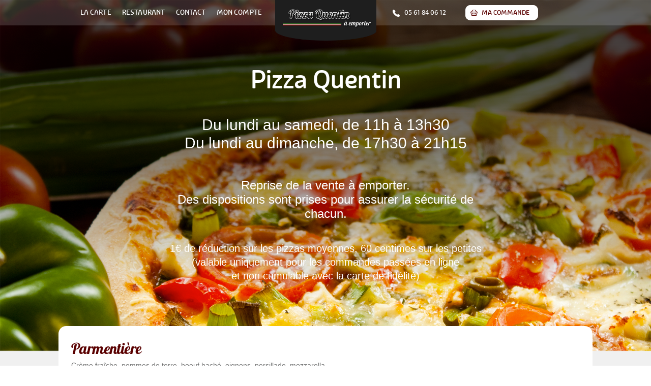

--- FILE ---
content_type: text/css
request_url: https://www.pizza-quentin.fr/wp-content/themes/pizzahouse-child/style.css?rnd=1984599884
body_size: 386
content:
@charset 'utf-8';
/*
Theme Name: PizzaHouse Child
Theme URI: http://pizzahouse.themerex.net/
Description: PizzaHouse - Multipurpose and Multiskin Responsive Wordpress theme
Author: PizzaHouse
Author URI: http://themerex.net/
Template: pizzahouse
Version: 1.0
Tags: one-column,two-columns,three-columns,four-columns,left-sidebar,right-sidebar,flexible-header,buddypress,custom-background,custom-colors,custom-header,custom-menu,editor-style,featured-image-header,featured-images,front-page-post-form,full-width-template,microformats,post-formats,sticky-post,theme-options,threaded-comments,translation-ready,holiday
*/


@import url("../pizzahouse/style.css");


/* =Theme customization starts here
-------------------------------------------------------------- */

@import url("style/header.css");
@import url("style/footer.css");
@import url("style/common.css");
@import url("style/boutique.css");
@import url("style/product.css");
@import url("style/contact.css");
@import url("style/panier.css");
@import url("style/checkout.css");
@import url("style/account.css");
@import url("style/connexion.css");

--- FILE ---
content_type: text/css
request_url: https://www.pizza-quentin.fr/wp-content/themes/pizzahouse-child/style/header.css
body_size: 502
content:
.contact_menu.left {
	margin-top: 15px!important;
}

.contact_field.right {
	margin-top: 12px!important;
	padding-left: 25px;
}

.contact_menu.left {
	text-align: right;
}

.contact_menu.left .menu_main_nav_area {
	padding-right: 25px;
}

.contact_menu.left .menu_main_nav_area ul li a {
	padding: 0!important;
	cursor: pointer!important;
}

.contact_menu.left .menu_main_nav_area ul li a:hover,
.contact_menu.left .menu_main_nav_area ul li.current-menu-item a {
	color: #fff!important;
	font-weight: 700!important;
}

.top_panel_middle {
	height: 70px!important;
	position: relative;
}

.top_panel_middle:before {
	content: '';
	width: 100%;
	height: 50px;
	position: absolute;
	top: 0;
	left: 0;
	background-color: #fff;
	opacity: .15;
	z-index: -1;
}

.slider_wrap.slider_engine_revo:after {
	background-image: url(../images/bottom-slides.png)!important;
	height: 15px!important;
	background-size: auto 15px!important;
}

.contact_field .contact_icon {
	display: none!important;
}

.contact_field .top_panel_cart_button {
	background-color: #fff !important;
	border-radius: 10px !important;
	padding: 5px 15px 5px 30px;
	color: #5a0000 !important;
	background-image: url(../images/picto-panier-rouge.png) !important;
	background-repeat: no-repeat;
	background-position: left 8px center;
	background-size: 14px;
	border: 2px solid #fff;
}

.contact_field .top_panel_cart_button:hover {
	background-color: transparent!important;
	border-radius: 10px !important;
	padding: 5px 15px 5px 30px;
	color: #fff !important;
	background-image: url(../images/picto-panier.png) !important;
	background-repeat: no-repeat;
	background-position: left 8px center;
	background-size: 14px;
	border: 2px solid #fff;
}

.contact_field .contact_cart
/*.contact_field .contact_phone*/ {
	width: 50%!important;
}

.contact_field .contact_phone {
	padding-left: 30px;
	background-image: url(../images/picto-phone-blanc.png)!important;
	background-repeat: no-repeat;
	background-position: left 7px center;
	background-size: 14px;
}

--- FILE ---
content_type: text/css
request_url: https://www.pizza-quentin.fr/wp-content/themes/pizzahouse-child/style/footer.css
body_size: 38
content:
.contacts_copyright_wrap {
	background-image: url(../images/bottom-slides.png)!important;
	background-size: auto 15px!important;
	background-color: #1e1e1e!important;
}

--- FILE ---
content_type: text/css
request_url: https://www.pizza-quentin.fr/wp-content/themes/pizzahouse-child/style/common.css
body_size: 249
content:
@font-face {
	font-family: 'os-b';
	src: url(../font/OpenSans-Bold.ttf);
}

@font-face {
	font-family: 'os-r';
	src: url(../font/OpenSans-Regular.ttf);
}

@font-face {
	font-family: 'l14-r';
	src: url(../font/Lobster14.otf);
}

body .body_wrap .page_wrap {
	background-color: #f0f0f0!important;
}

body .page_content_wrap {
	margin-top: -75px!important;
	position: relative;
}

body .page_content_wrap .content_wrap {
	background-color: #fff!important;
	border-radius: 15px;
	padding: 25px;
	margin-top: 25px;
	margin-bottom: 25px;
}

article .onsale {
	display: none!important;
}

article .summary {
	width: 100%!important;
}

.scroll_to_top {
	display: none!important;
}

.border-radius-15 {
	border-radius: 15px!important;
}

select {
	-moz-appearance: inherit!important;
}

--- FILE ---
content_type: text/css
request_url: https://www.pizza-quentin.fr/wp-content/themes/pizzahouse-child/style/boutique.css
body_size: 2222
content:
.list_products h1.page-title {
	display: block!important;
    margin-top: 0!important;
}

.list_products .product-addon,
.list_products .wc-pao-addon-container,
.list_products #product-addons-total,
.list_products .quantity {
	display: none;
}

.sidebar .sidebar_inner {
	border-radius: 15px!important;
	background-color: #5a0000!important;
	padding: 25px!important;
}

.sidebar .sidebar_inner aside {
	padding: 0!important;
	border: none!important;
}

.sidebar .sidebar_inner aside .widget_title {
    margin-bottom: 10px;
    text-align: center;
}

.sidebar .sidebar_inner aside.widget_shopping_cart .widget_title {
    background-image: url(../images/picto-panier.png);
    background-repeat: no-repeat;
    background-position: left 5px center;
    background-size: 20px!important;
}

.sidebar .sidebar_inner aside.widget_shopping_cart ul {
 	padding: 15px;
    background-color: #fff;
    border-radius: 15px;   
}

.sidebar .sidebar_inner aside.widget_shopping_cart .total {
    margin-top: 15px!important;
    border-top: none!important;
    padding: 15px;
    background-color: #fff;
    border-radius: 15px;  
}

.sidebar .sidebar_inner aside.widget_shopping_cart .total strong,
.sidebar .sidebar_inner aside.widget_shopping_cart .total .amount {
	display: inline-block;
}

.sidebar .sidebar_inner aside.widget_shopping_cart .total .amount {
	float: right;
	font-size: 15px!important;
	font-weight: 700!important;
	color: #000!important;
}

.sidebar .sidebar_inner aside.widget_shopping_cart li {
    position: relative;
}

.sidebar .sidebar_inner aside.widget_shopping_cart li:last-child {
    
}

.sidebar .sidebar_inner aside.widget_shopping_cart li a,
.sidebar .sidebar_inner aside.widget_shopping_cart li a:hover {
    color: #5a0000!important;
}

.sidebar .sidebar_inner aside.widget_shopping_cart li a .wp-post-image {
    display: none!important;
}

.woocommerce .widget_shopping_cart .cart_list li, .woocommerce-page .widget_shopping_cart .cart_list li {
    overflow: visible!important;
}

.sidebar .sidebar_inner aside.widget_shopping_cart li a.remove {
    position: absolute;
    top: 4px;
    right: -10px;
    left: initial;
    color: #5a0000;
    margin-top: 0!important;
    text-align: right;
}

.sidebar .sidebar_inner aside.widget_shopping_cart li .variation {
    margin-bottom: 5px!important;
}

.sidebar .sidebar_inner aside.widget_shopping_cart li .quantity {
    display: block;
    text-align: right;
    color: #5a0000!important;
    margin-bottom: 0;
}

.sidebar .sidebar_inner aside.widget_shopping_cart li .quantity,
.sidebar .sidebar_inner aside.widget_shopping_cart li .quantity .amount {
    color: #5a0000!important;
}

.sidebar .sidebar_inner aside.widget_shopping_cart li:before {
    content: '\e83c';
    font-family: 'fontello';
    position: absolute;
    left: 1px;
    top: 0;
    color: #5a0000;
}

.sidebar .sidebar_inner aside.widget_shopping_cart .buttons {
	display: none!important;
}

.sidebar .sidebar_inner aside.widget_product_categories {
    margin-top: 25px!important;
}

.sidebar .sidebar_inner aside.widget_product_categories .widget_title {
    background-image: url(../images/picto-pizza.png);
    background-repeat: no-repeat;
    background-position: left 5px center;
    background-size: 20px!important;
    padding-bottom: 5px;
    border-bottom: 1px solid #fff;
}

.sidebar .sidebar_inner aside.widget_product_categories li {
    margin-bottom: 0!important; 
    padding-left: 10px;
    margin-left: 5px;
}

.sidebar .sidebar_inner aside.widget_product_categories li a {
    color: #fff!important;
    text-transform: uppercase;
    font-size: 12px!important;
}

.sidebar .sidebar_inner aside.widget_product_categories li.current-cat a {
    font-weight: 700!important;
}

.sidebar .sidebar_inner aside.widget_product_categories li:before {
    color: #fff!important;
}

.sidebar .widget_shopping_cart_content ul li {
	color: #5a0000!important;
	padding: 0!important
}

.sidebar .widget_shopping_cart_content ul li:first-child {
	
}

.sidebar .widget_shopping_cart_content ul li:last-child {
	
}

.list_products .page-title {
	/*padding-left: 50px!important;*/
   /*background-image: url(../images/picto-pizza-rouge.png);*/
    background-repeat: no-repeat;
    background-position: left center;
    background-size: 33px!important;
}

.woocommerce ul.products {
	border: none!important;
	padding-top: 0!important;
}

.woocommerce ul.products li {
    padding-bottom: 30px!important;
}


.woocommerce ul.products li:last-child {
    padding-bottom: 0!important;
}


.woocommerce ul.products li .price {
    display: none!important;
}

.woocommerce ul.products li .custom-price {
    position: absolute;
    right: 30px;
    bottom: 100px;
    text-align: right;
}

.woocommerce ul.products li .custom-price .custom-price-item {
    margin-bottom: 5px;
    display: inline-block;
}

.woocommerce ul.products li .custom-price .normal {
    color: #969696!important;
    font-size: 22px!important;
    line-height: 16px!important;
    position: relative;
}

.woocommerce ul.products li .custom-price .reduc {
    color: #5a0000!important;
    font-size: 30px!important;
    font-weight: 700!important;
}

.woocommerce ul.products li .custom-price .normal:after {
    content: '';
    width: 100%;
    height: 100%;
    background-image: url(../images/prix-barre.png);
    background-repeat: no-repeat;
    position: absolute;
    top: 12px;
    left: 0px;
    background-size: 100%;
}

.woocommerce ul.products li .post_item_wrap {
    padding-bottom: 30px!important;
    border-bottom: 1px solid #e6e6e6!important;
}

.woocommerce ul.products li .post_featured {
	display: none!important;
}

.woocommerce ul.products li .post_content h3 {
	margin-bottom: 5px!important;
}

.woocommerce ul.products li .post_content .description p {
	padding-left: 25px!important;
}

.woocommerce ul.products li .post_content h2 a {
	color: #5a0000!important;
	font-family: 'l14-r'!important;
	font-size: 30px!important;
}

.woocommerce ul.products li .variations label {
    text-transform: uppercase;
    padding-left: 20px;
    background-image: url(../images/picto-taille-rouge.png)!important;
    background-repeat: no-repeat!important;
    background-position: left center!important;
    background-size: 15px!important;
    margin-bottom: 5px;
    display: block;
    font-weight: 700;
    color: #5a0000;
}

.woocommerce ul.products li .variations td.value {
    padding: 0!important;
}

.woocommerce ul.products li .variations select {
    background-color: #fff!important;
    border: 1px solid #5a0000!important;
    border-radius: 10px!important;
    padding: 5px 60px 5px 15px!important;
    color: #5a0000!important;
    background-image: url(../images/fleche-bas-rouge.png)!important;
    background-repeat: no-repeat!important;
    background-position: right 12px center!important;
    background-size: 10px!important;
    -moz-appearance: inherit!important;
}

.woocommerce ul.products li .variations_button {
    width: 50%;
}

.woocommerce ul.products li .variations_button.woocommerce-variation-go-to-detail {
    float: left;
    text-align: left;
}

.woocommerce ul.products li .variations_button.woocommerce-variation-add-to-cart {
    float: right;
    text-align: right;
}

.woocommerce ul.products li .variations_button .btn-detail {
    background-color: #000!important;
    color: #fff!important;
    border: 2px solid #000!important;
    padding: 5px 25px;
    border-radius: 10px;
}

.woocommerce ul.products li .variations_button .btn-detail:hover {
    background-color: #fff!important;
    color: #000!important;
    border: 2px solid #000!important;
    padding: 5px 25px;
    border-radius: 10px;
}

.woocommerce ul.products li.product-type-simple .post_content a.button {
    float: right;
}

.woocommerce ul.products li.product-type-simple .post_content a.button,
.woocommerce ul.products li .variations_button .single_add_to_cart_button {
    background-color: #1d682d!important;
    color: #fff!important;
    border: 2px solid #1d682d!important;
    padding: 5px 10px 5px 40px!important;
    border-radius: 10px!important;
    background-image: url(../images/picto-panier.png)!important;
    background-repeat: no-repeat!important;
    background-position: left 12px center!important;
    background-size: 15px!important;
}

.woocommerce ul.products li.product-type-simple .post_content a.button:hover,
.woocommerce ul.products li .variations_button .single_add_to_cart_button:hover {
    background-color: #fff!important;
    color: #1d682d!important;
    border: 2px solid #1d682d!important;
    padding: 5px 10px 5px 40px!important;
    border-radius: 10px!important;
    background-image: url(../images/picto-panier-vert.png)!important;
    background-repeat: no-repeat!important;
    background-position: left 12px center!important;
    background-size: 15px!important;
}

.list_products .pagination_wrap {
    border-top: none!important;
}

.list_products .pagination_wrap {
    padding: 25px 0!important;
}

.list_products .pagination_wrap .pager_current.active {
    background-color: #5a0000!important;
    color: #fff!important;
}

.list_products .pagination_wrap a {
    background-color: #1e1e1e!important;
    color: #fff!important;
}

.list_products .pagination_wrap .pager_last,
.list_products .pagination_wrap .pager_first {
    display: none!important;
}

.list_products .pagination_wrap .pager_prev,
.list_products .pagination_wrap .pager_next {
    width: 30px;
    height: 30px;
    line-height: 30px;
}

.woocommerce .widget_shopping_cart .cart_list li, .woocommerce-page .widget_shopping_cart .cart_list li.empty {
    margin-bottom: 0!important;
    text-align: center!important;
}

.widget_shopping_cart img {
    display: none!important;
}

.widget_shopping_cart_content .buttons .wc-forward{
    background-color: #000000 !important;
    color: #fff !important;
    border: 2px solid #000000 !important;
    border-radius: 10px !important;
    padding: 5px 10px 5px 10px!important;
    width: 90%;

}
.widget_shopping_cart_content .buttons .wc-forward:hover{
    background-color: #FFF !important;
    color: #000000 !important;
    border: 2px solid #000000 !important
}
.widget_shopping_cart_content .buttons .checkout{
    background-color: #1d682d !important;
    color: #fff !important;
    border: 2px solid #1d682d !important;
    border-radius: 10px !important;
    padding: 5px 10px 5px 10px!important;
    width: 90%;
}
.widget_shopping_cart_content .buttons .checkout:hover{
    background-color: #FFF !important;
    color: #1d682d !important;
    border: 2px solid #1d682d !important
}
ul.cart_list li.mini_cart_item dl.variation{
    padding: 3px!important;
}

.woocommerce-variation-description,
.reset_variations,
.home .quantity, .tax-product_cat .quantity { display: none!important; }

.variations_form table {
    display: flex; justify-content: flex-end;
}

.variations_form table tbody {
    width: 100%;
}

.variations_form table tr {
    display: flex; flex-direction: column;
}

.variations_form table tr th {
    margin-top: 25px;
}

.variations_form table tr th label {
    text-align: left;
}

@media screen and (max-width: 1180px){
    .page_content_wrap .content_wrap{
        display: -webkit-box;
        display: -moz-box;
        display: -ms-flexbox;
        display: -webkit-flex;
        display: flex;
        -webkit-box-orient: vertical;
        -moz-box-orient: vertical;
        -webkit-flex-direction: column;
        -ms-flex-direction: column;
        flex-direction: column;
        /* optional */
        -webkit-box-align: start;
        -moz-box-align: start;
        -ms-flex-align: start;
        -webkit-align-items: flex-start;
        align-items: flex-start;
    }
    .content_wrap .content{
        -webkit-box-ordinal-group: 2;
        -moz-box-ordinal-group: 2;
        -ms-flex-order: 2;
        -webkit-order: 2;
        order: 2;
    }
    .content_wrap .sidebar{
        -webkit-box-ordinal-group: 1;
        -moz-box-ordinal-group: 1;
        -ms-flex-order: 1;
        -webkit-order: 1;
        order: 1;
    }

    #woocommerce_widget_cart-2{
        width: 100%;
    }
    #woocommerce_product_categories-3{
        width: 100%;
        margin-left: 0px!important;
    }
    .sidebar{
        padding-bottom: 25px;
        margin-top: 0px!important;
    }
}

@media screen and (max-width: 450px){
    .woocommerce ul.products li .post_content .description p{
        padding-left: 0px!important;
    }
   /*.variations_form .variations{
       width: 100%!important;
   }*/
    .woocommerce ul.products li .variations_button.woocommerce-variation-add-to-cart{
        float: left!important;
        margin-top: 10px!important;
        width: 100%!important;
        padding: 0px!important;
        text-align: center!important;

    }

    .woocommerce-variation-add-to-cart{
        margin-bottom: 50px!important;
    }
    .woocommerce ul.products li .variations_button.woocommerce-variation-add-to-cart button{
        width: 100%!important;
        padding: 5px 0px 5px 0px!important;
    }
   .variations select{
       width: 100%!important;
   }

    .woocommerce-variation-go-to-detail{
        margin-top: 25px!important;
        width: 80%!important;
    }
    .woocommerce-variation-go-to-detail a{
        width: 100%!important;
    }

    .woocommerce ul.products li .custom-price{
        top: 250px;
        right: 10px;
        margin-top: 35px;
    }

    body .page_content_wrap .content_wrap{
        margin-top: 75px!important;
    }
}

@media screen and (max-width: 395px){
    .header_mobile{
        padding-bottom: 40px!important;
    }

    .content_wrap .icon-menu{
        left: 15px!important;
        top: 130px!important;
    }

    .menu_main_cart{
        right: 15px!important;
        top: 130px!important;
    }

}

--- FILE ---
content_type: text/css
request_url: https://www.pizza-quentin.fr/wp-content/themes/pizzahouse-child/style/product.css
body_size: 1456
content:
article .product_title {
	font-family: 'l14-r'!important;
	font-size: 30px!important;
	color: #5a0000!important;
	margin-bottom: 0!important;
}

article .price {
	display: none!important;
}

article div[itemprop=description] {
	padding-left: 25px!important;
}

article .variations_form .variations:after {
	content: '';
	clear: both;
}

article .variations_form .variations tr {
    width: 50%!important;
    display: block!important;
    float: left;
}

article .variations_form .variations tr td {
    width: 100%!important;
    display: block!important;
    float: left;
}

article .variations_form .variations tr td select {
    background-color: #fff!important;
    border: 1px solid #5a0000!important;
    border-radius: 10px!important;
    padding: 5px 60px 5px 15px!important;
    color: #5a0000!important;
    background-image: url(../images/fleche-bas-rouge.png)!important;
    background-repeat: no-repeat!important;
    background-position: right 12px center!important;
    background-size: 10px!important;
}

article .variations_form .variations tr .label {
	width: 100%;
}

article .variations_form .variations tr .label label {
	text-transform: uppercase;
	color: #5a0000!important;
	margin: 0!important;
	font-weight: bold!important;
}

article .variations_form .variations tr .label label[for=pa_taille] {
	text-transform: uppercase;
    padding-left: 20px;
    background-image: url(../images/picto-taille-rouge.png)!important;
    background-repeat: no-repeat!important;
    background-position: left center!important;
    background-size: 15px!important;
    margin-bottom: 5px;
    display: block;
    font-weight: 700;
    color: #5a0000;
}

article .variations_form .variations tr .label label[for=pa_base] {
	text-transform: uppercase;
    margin-bottom: 5px;
    display: block;
    font-weight: 700;
    color: #5a0000;
}

article .variations_form .variations tr .reset_variations {
	display: none!important;
}

article .woocommerce-variation-availability {
	display: none!important;
}

article .wc-pao-addon-container {
	background-color: #f5f5f5!important;
	border-radius: 15px!important;
	padding-bottom: 15px!important;
    display: block;
    padding: 25px;
}

article .wc-pao-addon-container:nth-child(2n+2) {
	float: left;
}

article .wc-pao-addon-container:nth-child(2n+3) {
	float: right;
}

article .wc-pao-addon-container .addon-name {
	margin: 15px 15px 0 15px!important;
	text-transform: uppercase!important;
}

article .wc-pao-addon-container .addon-description {
	margin: 0 15px!important;
}

article .wc-pao-addon-container .addon-description p {
	font-style: inherit!important;
    font-size: 12px!important;
    height: 12px!important;
    line-height: 12px!important;
    margin-bottom: 15px!important;
}

article .wc-pao-addon-container .form-row {
	display: inline-block;
	margin-bottom: 0!important;
	width: 20%!important;
	float: left;
}

.woocommerce .cart-collaterals .shipping_calculator:after, .woocommerce form .form-row-wide, .woocommerce form .form-row:after, .woocommerce ul.cart_list li:after, .woocommerce ul.product_list_widget li:after, .woocommerce-page .cart-collaterals .shipping_calculator:after, .woocommerce-page form .form-row-wide, .woocommerce-page form .form-row:after, .woocommerce-page ul.cart_list li:after, .woocommerce-page ul.product_list_widget li:after {
	clear: initial!important;
}

article .wc-pao-addon-container .form-row:nth-child(1n) {
	padding-left: 15px!important;
}

article .wc-pao-addon-container .form-row:nth-child(2n) {
	padding-right: 15px!important;
}

article .wc-pao-addon-container .form-row label {
	margin-top: 0!important;
}

article .wc-pao-addon-container.wc-pao-addon-ingredients-a-supprimer {
	width: 100%!important;
}

article #product-addons-total {
	display: none!important;
}

article .product_meta {
	display: none!important;
}

.woocommerce div.product form.cart, .woocommerce #content div.product form.cart, .woocommerce-page div.product form.cart, .woocommerce-page #content div.product form.cart {
	border-bottom: 1px solid #f0f0f0!important;
    width: 100%;
}

article .variations,
article .woocommerce-variation-add-to-cart {
	width: 50%!important;
}

article .custom-price {
	position: absolute;
    right: 0;
    top: 0;
    margin-bottom: 10px;
    text-align: right;
}

article .custom-price .normal {
    color: #969696!important;
    font-size: 14px!important;
    position: relative;
}

article .custom-price .reduc {
    color: #5a0000!important;
    font-size: 30px!important;
    font-weight: 700!important;
}

article .custom-price .normal:after {
    content: '';
    width: 100%;
    height: 100%;
    background-image: url(../images/prix-barre.png);
    background-repeat: no-repeat;
    position: absolute;
    top: 8px;
    left: 0px;
    background-size: 100%;
}

article .variations, article .woocommerce-variation-add-to-cart.variations_button.woocommerce-variation-add-to-cart-enabled {
    width: 100%!important;
    text-align: right!important;
}

article .variations, article .woocommerce-variation-add-to-cart .quantity,
article .variations, article .woocommerce-variation-add-to-cart .single_add_to_cart_button {
    float: none!important;
    display: inline-block!important;
}

.woocommerce-variation-add-to-cart button.single_add_to_cart_button.button.alt {
    background-color: #1d682d !important;
    color: #fff !important;
    border: 2px solid #1d682d !important;
    padding: 5px 10px 5px 40px !important;
    border-radius: 10px !important;
    background-image: url(../images/picto-panier.png) !important;
    background-repeat: no-repeat !important;
    background-position: left 12px center !important;
    background-size: 15px !important;
}
.woocommerce-variation-add-to-cart button.single_add_to_cart_button.button.alt:hover {
    background-color: #fff!important;
    color: #1d682d!important;
    border: 2px solid #1d682d!important;
    padding: 5px 10px 5px 40px!important;
    border-radius: 10px!important;
    background-image: url(../images/picto-panier-vert.png)!important;
    background-repeat: no-repeat!important;
    background-position: left 12px center!important;
    background-size: 15px!important;
}

.woocommerce div.product form.cart .variations {
    margin-bottom: 1em;
    border: 0;
    width: 100%;
    text-align: left !important;
}

article .woocommerce-variation-add-to-cart .quantity {
    height: 30px!important;
    width: 93px!important;
}

article .woocommerce-variation-add-to-cart .quantity input {
    text-align: center!important;
    padding: 0 0 0 10px !important;
}

article .woocommerce-variation-add-to-cart .quantity .q_inc {
    height: 100%!important;
    width: 30px!important;
}

article .woocommerce-variation-add-to-cart .quantity .q_inc:before {
    position: absolute;
    top: 5px;
    left: 11px;
}

article .woocommerce-variation-add-to-cart .quantity .q_dec {
    left: 0!important;
    right: inherit!important;
    height: 100%!important;
    width: 30px!important;
}

article .woocommerce-variation-add-to-cart .quantity .q_dec:before {
    position: absolute;
    top: 5px;
    left: 11px;
}

.scheme_original .woocommerce div.quantity span,
.scheme_original .woocommerce-page div.quantity span {
    background-color: #5a0000!important;
}

.summary form.cart{
    float: right!important;
    padding-top: 25px!important;
    padding-bottom: 25px!important;
}

@media screen and (max-width: 750px){
    .single_variation_wrap .wc-pao-addon--supplements-legumes,.wc-pao-addon--supplements-viande,.wc-pao-addon--supplements-fromage,.wc-pao-addon--supplements-volaille-et-poisson{
        width: 100%!important;
        float: left!important;
        height: auto!important;
    }



    article .variations_form .variations tr{
        width: 100%!important;
        padding-top: 10px!important;
    }
}





--- FILE ---
content_type: text/css
request_url: https://www.pizza-quentin.fr/wp-content/themes/pizzahouse-child/style/contact.css
body_size: 121
content:
.contact-adresse p,
.contact-ouverture p,
.contact-telephone p {
	padding-left: 30px;
    background-repeat: no-repeat;
    background-position: left center;
    background-size: 15px;
    margin-bottom: 30px!important;
}

.contact-adresse p {
	background-image: url(../images/picto-localisation.png);
}

.contact-ouverture p {
	background-image: url(../images/picto-horloge.png);
}

.contact-telephone p {
	background-image: url(../images/picto-phone.png);
}

--- FILE ---
content_type: text/css
request_url: https://www.pizza-quentin.fr/wp-content/themes/pizzahouse-child/style/panier.css
body_size: 351
content:
.woocommerce-cart .woocommerce-cart-form .shop_table thead tr th:first-child {
	border-radius: 15px 0 0 15px!important;
}

.woocommerce-cart .woocommerce-cart-form .shop_table thead tr th:last-child {
	border-radius: 0 15px 15px 0!important;
}

.woocommerce-cart .woocommerce-cart-form .shop_table thead tr th {
	background-color: #5a0000!important;
}

.woocommerce-cart .woocommerce-cart-form .shop_table thead tr th.product-thumbnail,
.woocommerce-cart .woocommerce-cart-form .shop_table tbody tr td.product-thumbnail {
	display: none!important;
}

.woocommerce-cart .woocommerce-cart-form .shop_table tbody tr td.product-name a {
    color: #5a0000!important;
    font-family: 'l14-r'!important;
    font-size: 30px!important;
}

.woocommerce-cart .woocommerce-cart-form .shop_table tbody tr td dl {
    margin-top: 15px!important;
    margin-left: 25px!important;
}

.woocommerce-cart .woocommerce-cart-form .shop_table tbody tr td dl dt,
.woocommerce-cart .woocommerce-cart-form .shop_table tbody tr td dl dd {
    font-size: 12px!important;
    line-height: 20px!important;
}

.woocommerce-cart .woocommerce-cart-form .shop_table tbody tr td.actions input[type=submit] {
    background-color: #1d682d!important;
    color: #fff!important;
    border: 2px solid #1d682d!important;
    padding: 5px 10px 5px 10px!important;
    border-radius: 10px!important;
}

.woocommerce-cart .woocommerce-cart-form .shop_table tbody tr td.actions input[type=submit]:hover { 
	background-color: #fff!important;
    color: #1d682d!important;
    border: 2px solid #1d682d!important;
    padding: 5px 10px 5px 10px!important;
    border-radius: 10px!important;
}

.woocommerce-cart .checkout-button { 
	background-color: #1d682d!important;
    color: #fff!important;
    border: 2px solid #1d682d!important;
    padding: 5px 10px 5px 10px!important;
    border-radius: 10px!important;
}

.woocommerce-cart .wc-proceed-to-checkout {
	text-align: right!important;
}

.woocommerce-cart .wc-proceed-to-checkout .checkout-button:hover { 
	background-color: #fff!important;
    color: #1d682d!important;
    border: 2px solid #1d682d!important;
    padding: 5px 10px 5px 10px!important;
    border-radius: 10px!important;
}

.woocommerce-cart .woocommerce-Price-amount {
	color: #5a0000!important;
}

--- FILE ---
content_type: text/css
request_url: https://www.pizza-quentin.fr/wp-content/themes/pizzahouse-child/style/checkout.css
body_size: 359
content:
.woocommerce-checkout .checkout .col-1 {
	width: 100%!important;
}

.woocommerce-checkout .checkout .col-2,
.woocommerce-checkout .checkout #billing_company_field,
.woocommerce-checkout .checkout #billing_country_field,
#openinghours_time_field_feedback,
#order_review_heading,
#order_review .woocommerce-checkout-review-order-table {
	display: none!important;
}

.woocommerce-checkout .checkout .form-row-first,
.woocommerce-checkout .checkout .form-row-last {
	width: 100%!important;
}

.woocommerce-billing-fields__field-wrapper p{
	display: block!important;
	padding: 0px!important;
}
.woocommerce-billing-fields .validate-email{
	padding-bottom: 10px!important;
}
.woocommerce-billing-fields #date_livraison_field{
	padding-bottom: 10px!important;
}
.woocommerce-validated #stripe-card-cvc{
	width: 100%!important;

}
.payment_box .woocommerce-validated{
	padding: 0px!important;
}

.place-order #place_order{
	margin-top: 15px!important;
	background-color: #1d682d !important;
	color: #fff !important;
	border: 2px solid #1d682d !important;
	padding: 20px 20px 20px 20px !important;
	border-radius: 10px !important;

}
.place-order #place_order:hover{
	background-color: #fff !important;
	color: #1d682d !important;
	border: 2px solid #1d682d !important;
	padding: 20px 20px 20px 20px !important;
	border-radius: 10px !important;

}
.woocommerce-billing-fields__field-wrapper{
	margin-bottom: 25px!important;
}

#wc-stripe-payment-request-wrapper, #wc-stripe-payment-request-button-separator {
	display: none!important;
}

--- FILE ---
content_type: text/css
request_url: https://www.pizza-quentin.fr/wp-content/themes/pizzahouse-child/style/account.css
body_size: 662
content:
nav.woocommerce-MyAccount-navigation{
    border : 25px solid #5a0000!important;
    border-radius: 15px!important;
    text-align: center;
    display: block!important;

}


.woocommerce-MyAccount-navigation ul{
    width: 100%!important;
    background-color: #5a0000!important;
    outline: 1px solid #5a0000!important;

}
.woocommerce-MyAccount-navigation ul li{
    border-top: 1px solid #c4c4c4!important;
    background-color: white!important;

}
.woocommerce-MyAccount-navigation ul > li:first-child{
   /* border-top-left-radius: 15px;
    border-top-right-radius: 15px;
    -webkit-border-top-left-radius: 15px;
    -webkit-border-top-right-radius: 15px;*/
    -webkit-border-radius:15px 15px 0 0;
    -moz-border-radius:15px 15px 0 0;
    border-radius:15px 15px 0 0;
}
.woocommerce-MyAccount-navigation ul > li:last-child{
    /*border-bottom-left-radius: 15px;
    border-bottom-right-radius: 15px;
    -webkit-border-bottom-left-radius: 15px;
    -webkit-border-bottom-right-radius: 15px;*/
    -webkit-border-radius:0 0 15px 15px;
    -moz-border-radius:0 0 15px 15px;
    border-radius:0 0 15px 15px;
}
.woocommerce-MyAccount-navigation ul li a {
    font-family: "Graviolasoft", sans-serif;
    color: #9b9b9b;
}
.woocommerce-MyAccount-navigation ul li.is-active a {
    color: #5a0000!important;
}
.woocommerce-MyAccount-navigation ul li a:hover {
    color: #5a0000!important;
}
.woocommerce-MyAccount-content{
    width: 60%!important;
}

.woocommerce-MyAccount-content div.woocommerce-message a.woocommerce-Button{
    background-color: #1d682d!important;
    border: 1px solid #1d682d!important;
}
.woocommerce-MyAccount-content div.woocommerce-message a.woocommerce-Button:hover{
    background-color: white!important;
    border: 1px solid #1d682d!important;
    color: #1d682d;
}



@media screen and (max-width: 770px){
    /*.woocommerce-MyAccount-navigation ul > li:first-child{
       /* border-top-left-radius: 15px;
        border-bottom-left-radius: 15px;
        border-top-right-radius: 0px;
        -webkit-border-top-left-radius: 15px;
        -webkit-border-bottom-left-radius: 15px;
        -webkit-border-top-right-radius: 0px;
        -webkit-border-radius:15px 0 0 15px;
        -moz-border-radius:15px 0 0 15px;
        border-radius:15px 0 0 15px;
    }
    .woocommerce-MyAccount-navigation ul > li:last-child{
        /*border-top-right-radius: 15px;
        border-bottom-right-radius: 15px;
        border-bottom-left-radius: 0px;
        -webkit-border-top-right-radius: 15px;
        -webkit-border-bottom-right-radius: 15px;
        -webkit-border-bottom-left-radius: 0px;
        -webkit-border-radius:0 15px 15px 0;
        -moz-border-radius:0 15px 15px 0;
        border-radius:0 15px 15px 0;

    }*/
    .woocommerce-MyAccount-navigation ul li{
        padding: 0px;
    }
    .woocommerce-MyAccount-navigation{
        width: 93%!important;
    }

    .woocommerce-MyAccount-content{
        width: 100%!important;
        margin: 0 auto!important;
    }

    

}

@media screen and (max-width: 650px){
    nav.woocommerce-MyAccount-navigation {
        border: 10px solid #5a0000 !important;
    }

    .woocommerce-MyAccount-navigation ul li{
        width: 100%!important;
    }

    .woocommerce-MyAccount-navigation ul > li:first-child{
        /*border-top-left-radius: 15px;
        border-bottom-left-radius: 0px;
        border-top-right-radius: 15px;
        -webkit-border-top-left-radius: 15px;
        -webkit-border-bottom-left-radius: 0px;
        -webkit-border-top-right-radius: 15px;*/
        -webkit-border-radius:15px 15px 0 0;
        -moz-border-radius:15px 15px 0 0;
        border-radius:15px 15px 0 0;
    }
    .woocommerce-MyAccount-navigation ul > li:last-child{
       /* border-top-right-radius: 0px;
        border-bottom-right-radius: 15px;
        border-bottom-left-radius: 15px;
        -webkit-border-top-right-radius: 0px;
        -webkit-border-bottom-right-radius: 15px;
        -webkit-border-bottom-left-radius: 15px;*/
        -webkit-border-radius:0 0 15px 15px;
        -moz-border-radius:0 0 15px 15px;
        border-radius:0 0 15px 15px;

    }

    p.form-row label.woocommerce-form__label-for-checkbox{
        width: 100%!important;
        float: left!important;
        margin-left: 0px!important;
    }
}

--- FILE ---
content_type: text/css
request_url: https://www.pizza-quentin.fr/wp-content/themes/pizzahouse-child/style/connexion.css
body_size: 314
content:
form.woocomerce-form > p:nth-child(3){
    text-align: center;
    margin-top: 15px;
}

.woocomerce-form p.woocommerce-LostPassword{
    text-align: center;
    margin-top: 15px;
}

form.register .woocomerce-FormRow{
    text-align: center;
    margin-top: 15px;
}
div.content_wrap div.content{
    width: 100%;
}

.woocommerce-form-login{
    border-radius: 30px!important;
}

form.register{
    border-radius: 30px!important;
}

form.woocommerce-form-login .woocommerce-Button{
    background-color: #1d682d!important;
    border: 1px solid #1d682d!important;
    
}
form.woocommerce-form-login .woocommerce-Button:hover{
    background-color: white!important;
    color: #1d682d!important;
}
form.register .woocommerce-Button{
    background-color: #1d682d!important;
    border: 1px solid #1d682d!important;

}
form.register .woocommerce-Button:hover{
    background-color: white!important;
    color: #1d682d!important;
}


@media screen and (max-width: 1180px){
    div#customer_login > div:first-child{
        width: 100%!important;
    }
    div#customer_login > div:nth-child(2){
        width: 100%!important;
    }
}

@media screen and (min-width: 760px) and (max-width: 770px){
    .logo img{
        width: 70%!important;
        float: none!important;
    }

    body .page_content_wrap .content_wrap{
        margin-top: 40px!important;
    }
}

--- FILE ---
content_type: text/plain
request_url: https://www.google-analytics.com/j/collect?v=1&_v=j102&a=263520528&t=pageview&_s=1&dl=https%3A%2F%2Fwww.pizza-quentin.fr%2Fproduit%2Fparmentiere%2F&ul=en-us%40posix&dt=Parmenti%C3%A8re%20-%20Pizza%20Quentin&sr=1280x720&vp=1280x720&_u=IEBAAEABAAAAACAAI~&jid=1735287504&gjid=871831222&cid=258274359.1769233928&tid=UA-89515502-1&_gid=149576964.1769233928&_r=1&_slc=1&z=1891495413
body_size: -451
content:
2,cG-0JZ6E66LT4

--- FILE ---
content_type: application/javascript
request_url: https://www.pizza-quentin.fr/wp-content/themes/pizzahouse/fw/js/core.reviews.js?rnd=386826195
body_size: 2237
content:
/* global jQuery:false */
/* global PIZZAHOUSE_STORAGE:false */

jQuery(document).ready(function () {
	"use strict";

	PIZZAHOUSE_STORAGE['reviews_user_accepted'] = false;

	pizzahouse_add_hidden_elements_handler('init_reviews', pizzahouse_init_reviews);

	pizzahouse_init_reviews(jQuery('body'));
});


// Init reviews elements
function pizzahouse_init_reviews(cont) {
	"use strict";

	// Drag slider - set new rating
	cont.find('.reviews_editable .reviews_slider:not(.inited)').each(function() {
		"use strict";
		if (typeof(PIZZAHOUSE_STORAGE['reviews_allow_user_marks'])=='undefined' || !PIZZAHOUSE_STORAGE['reviews_allow_user_marks']) return;
		if (jQuery(this).parents('div:hidden,article:hidden').length > 0) return;
		jQuery(this).addClass('inited');
		var row  = jQuery(this).parents('.reviews_item');
		var wrap = jQuery(this).parents('.reviews_stars_wrap');
		var rangeMin = 0;
		var rangeMax = parseInt(row.data('max-level'));
		var step  = parseFloat(row.data('step'));
		var prec  = Math.pow(10, step.toString().indexOf('.') < 0 ? 0 : step.toString().length - step.toString().indexOf('.') - 1);
		var grid  = Math.max(1, (wrap.width()-jQuery(this).width()) / (rangeMax - rangeMin) / prec);
		// Move slider to init position
		var val = parseFloat(row.find('input[type="hidden"]').val());
		var x = Math.round((val - rangeMin) * (wrap.width()-jQuery(this).width()) / (rangeMax - rangeMin));
		pizzahouse_reviews_set_current_mark(row, val, x, false);
		jQuery(this).draggable({
			axis: 'x',
			grid: [grid, grid],
			containment: '.reviews_stars_wrap',
			scroll: false,
			drag: function (e, ui) {
				"use strict";
				var pos = ui.position.left >= 0 ? ui.position.left : ui.originalPosition.left + ui.offset.left;
				var val = Math.min(rangeMax, Math.max(rangeMin, Math.round(pos * prec * (rangeMax - rangeMin) / (wrap.width()-jQuery(this).width())) / prec + rangeMin));
				pizzahouse_reviews_set_current_mark(row, val);
			}
		});
	});


	// Click on stars - set new rating
	cont.find('.reviews_editor .reviews_editable .reviews_stars_wrap:not(.inited),.reviews_editor .reviews_max_level_100 .reviews_criteria:not(.inited)').each(function() {
		if (jQuery(this).parents('div:hidden,article:hidden').length > 0) return;
		jQuery(this)
			.addClass('inited')
			.on('click', function (e) {
				"use strict";
				if (typeof(PIZZAHOUSE_STORAGE['reviews_allow_user_marks'])=='undefined' || !PIZZAHOUSE_STORAGE['reviews_allow_user_marks']) return;
				if (jQuery(this).hasClass('reviews_criteria') && !jQuery(this).next().hasClass('reviews_editable')) return;
				var wrap = jQuery(this).hasClass('reviews_criteria') ? jQuery(this).next() : jQuery(this);
				var row  = wrap.parents('.reviews_item');
				var wrapWidth = wrap.width()-wrap.find('.reviews_slider').width();
				var rangeMin = 0;
				var rangeMax = parseInt(row.data('max-level'));
				var step  = parseFloat(row.data('step'));
				var prec  = Math.pow(10, step.toString().indexOf('.') < 0 ? 0 : step.toString().length - step.toString().indexOf('.') - 1);
				var grid  = wrapWidth / (rangeMax - rangeMin + 1) / step;
				var wrapX = e.pageX - wrap.offset().left;
				if (wrapX <= 1) wrapX = 0;
				if (wrapX > wrapWidth) wrapX = wrapWidth;
				var val = Math.min(rangeMax, Math.max(rangeMin, Math.round(wrapX * prec * (rangeMax - rangeMin) / wrapWidth) / prec + rangeMin));
				pizzahouse_reviews_set_current_mark(row, val, wrapX);
			});
	});


	// Save user's marks
	cont.find('.reviews_accept:not(.inited)').each(function() {
		if (jQuery(this).parents('div:hidden,article:hidden').length > 0) return;
		jQuery(this)
			.addClass('inited')
            .on('click', 'a', function(e) {
				"use strict";
				if (typeof(PIZZAHOUSE_STORAGE['reviews_allow_user_marks'])=='undefined' || !PIZZAHOUSE_STORAGE['reviews_allow_user_marks']) return;
				var marks_cnt = 0;
				var marks_sum = 0;
				var marks_accept = jQuery(this).parents('.reviews_accept');
				var marks_panel = marks_accept.siblings('.reviews_editor');
				marks_panel.find('input[type="hidden"]').each(function (idx) {
					"use strict";
					var row  = jQuery(this).parents('.reviews_item');
					var step  = parseFloat(row.data('step'));
					var prec  = Math.pow(10, step.toString().indexOf('.') < 0 ? 0 : step.toString().length - step.toString().indexOf('.') - 1);
					var mark = parseFloat(jQuery(this).val());
					if (isNaN(mark)) mark = 0;
					var users = parseInt(PIZZAHOUSE_STORAGE['reviews_users']);
					PIZZAHOUSE_STORAGE['reviews_marks'][idx] = Math.round(((PIZZAHOUSE_STORAGE['reviews_marks'].length>idx && PIZZAHOUSE_STORAGE['reviews_marks'][idx]!='' ? parseFloat(PIZZAHOUSE_STORAGE['reviews_marks'][idx])*users : 0) + mark) / (users+1) * prec) / prec;
					jQuery(this).val(PIZZAHOUSE_STORAGE['reviews_marks'][idx]);
					marks_cnt++;
					marks_sum += mark;
				});
				if (marks_sum > 0) {
					if (PIZZAHOUSE_STORAGE['reviews_marks'].length > marks_cnt)
						PIZZAHOUSE_STORAGE['reviews_marks'] = PIZZAHOUSE_STORAGE['reviews_marks'].splice(marks_cnt, PIZZAHOUSE_STORAGE['reviews_marks'].length-marks_cnt)
					PIZZAHOUSE_STORAGE['reviews_users']++;
					marks_accept.fadeOut();
					jQuery.post(PIZZAHOUSE_STORAGE['ajax_url'], {
						action: 'reviews_users_accept',
						nonce: PIZZAHOUSE_STORAGE['ajax_nonce'],
						post_id: PIZZAHOUSE_STORAGE['post_id'],
						marks: PIZZAHOUSE_STORAGE['reviews_marks'].join(','),
						users: PIZZAHOUSE_STORAGE['reviews_users']
					}).done(function(response) {
						var rez = {};
						try {
							rez = JSON.parse(response);
						} catch (e) {
							rez = { error: PIZZAHOUSE_STORAGE['ajax_error'] };
							console.log(response);
						}
						if (rez.error === '') {
							PIZZAHOUSE_STORAGE['reviews_allow_user_marks'] = false;
							pizzahouse_set_cookie('pizzahouse_votes', PIZZAHOUSE_STORAGE['reviews_vote'] + (PIZZAHOUSE_STORAGE['reviews_vote'].substr(-1)!=',' ? ',' : '') + PIZZAHOUSE_STORAGE['post_id'] + ',', 365);
							marks_panel.find('.reviews_item').each(function (idx) {
								jQuery(this).data('mark', PIZZAHOUSE_STORAGE['reviews_marks'][idx])
									.find('input[type="hidden"]').val(PIZZAHOUSE_STORAGE['reviews_marks'][idx]).end()
									.find('.reviews_value').html(PIZZAHOUSE_STORAGE['reviews_marks'][idx]).end()
									.find('.reviews_stars_hover').css('width', Math.round(PIZZAHOUSE_STORAGE['reviews_marks'][idx]/PIZZAHOUSE_STORAGE['reviews_max_level']*100) + '%');
							});
							pizzahouse_reviews_set_average_mark(marks_panel);
							marks_panel.find('.reviews_stars').removeClass('reviews_editable');
							marks_panel.siblings('.reviews_summary').find('.reviews_criteria').html(PIZZAHOUSE_STORAGE['strings']['reviews_vote']);
						} else {
							marks_panel.siblings('.reviews_summary').find('.reviews_criteria').html(PIZZAHOUSE_STORAGE['strings']['reviews_error']);
						}
					});
				}
				e.preventDefault();
				return false;
			});
	});
}


// Set current mark value
function pizzahouse_reviews_set_current_mark(row, val) {
	"use strict";
	var x = arguments[2]!=undefined ? arguments[2] : -1;
	var clear = arguments[3]!=undefined ? arguments[3] : true;
	var rangeMin = 0;
	var rangeMax = parseInt(row.data('max-level'));
	row.find('.reviews_value').html(val);
	row.find('input[type="hidden"]').val(val).trigger('change');
	row.find('.reviews_stars_hover').css('width', Math.round(row.find('.reviews_stars_bg').width()*val/(rangeMax-rangeMin))+'px');
	if (x >=0) row.find('.reviews_slider').css('left', x+'px');
	// Clear user marks and show Accept Button
	if (!PIZZAHOUSE_STORAGE['admin_mode'] && !PIZZAHOUSE_STORAGE['reviews_user_accepted'] && clear) {
		PIZZAHOUSE_STORAGE['reviews_user_accepted'] = true;
		row.siblings('.reviews_item').each(function () {
			"use strict";
			jQuery(this).find('.reviews_stars_hover').css('width', 0);
			jQuery(this).find('.reviews_value').html('0');
			jQuery(this).find('.reviews_slider').css('left', 0);
			jQuery(this).find('input[type="hidden"]').val('0');
		});
		// Show Accept button
		row.parent().next().fadeIn();
	}
	pizzahouse_reviews_set_average_mark(row.parents('.reviews_editor'));
}

// Show average mark
function pizzahouse_reviews_set_average_mark(obj) {
	"use strict";
	var avg = 0;
	var cnt = 0;
	var rangeMin = 0;
	var rangeMax = parseInt(obj.find('.reviews_item').eq(0).data('max-level'));
	var step = parseFloat(obj.find('.reviews_item').eq(0).data('step'));
	var prec = Math.pow(10, step.toString().indexOf('.') < 0 ? 0 : step.toString().length - step.toString().indexOf('.') - 1);
	obj.find('input[type="hidden"]').each(function() {
		avg += parseFloat(jQuery(this).val());
		cnt++;
	});
	avg = cnt > 0 ? avg/cnt : 0;
	avg = Math.min(rangeMax, Math.max(rangeMin, Math.round(avg * prec) / prec + rangeMin));
	var summary = obj.siblings('.reviews_summary');
	summary.find('.reviews_value').html(avg);
	summary.find('input[type="hidden"]').val(avg).trigger('change');
	summary.find('.reviews_stars_hover').css('width', Math.round(summary.find('.reviews_stars_bg').width()*avg/(rangeMax-rangeMin))+'px');
}

// Convert percent to rating marks level
function pizzahouse_reviews_marks_to_display(mark) {
	"use strict";
	if (PIZZAHOUSE_STORAGE['reviews_max_level'] < 100) {
		mark = Math.round(mark / 100 * PIZZAHOUSE_STORAGE['reviews_max_level'] * 10) / 10;
		if (String(mark).indexOf('.') < 0) {
			mark += '.0';
		}
	}
	return mark;
}

// Get word-value review rating
function pizzahouse_reviews_get_word_value(r) {
	"use strict";
	var words = PIZZAHOUSE_STORAGE['reviews_levels'].split(',');
	var k = PIZZAHOUSE_STORAGE['reviews_max_level'] / words.length;
	r = Math.max(0, Math.min(words.length-1, Math.floor(r/k)));
	return words[r];
}


--- FILE ---
content_type: application/javascript
request_url: https://www.pizza-quentin.fr/wp-content/themes/pizzahouse-child/script/change-price-on-size-change.js
body_size: 505
content:
jQuery( document ).ready(function() {
	jQuery(document).on("change", "select[name='attribute_pa_taille']", function() {
		var taille_ddl = jQuery(this);

        var variations_form = taille_ddl.closest('.variations_form');
        var variations = JSON.parse(variations_form.attr("data-product_variations"));

        var product_id = variations_form.data('product_id');

        //console.log(variations);

        jQuery.each(variations, function(i, v) {

            //console.log(taille_ddl.val(), v.attributes.attribute_pa_taille);

        	if (taille_ddl.val() == v.attributes.attribute_pa_taille) {
    			var reduc = Number(v.display_price);
    			var normal = Number(v.display_regular_price);

                jQuery('.custom-price-' + product_id).html('<div class="custom-price-item custom-price-item-' + product_id + '">' + 
                    '<span class="normal">' + 
                    normal.toFixed(2) + 
                    '€</span> - <span class="reduc">' +  
                    reduc.toFixed(2) + 
                    '€</span></div>'
                );
        	}
        });
    });

    jQuery('select[name="attribute_pa_taille"] option').each((option_index, option) => {
        if (jQuery(option).val() == 'plaque') {
            jQuery(option).remove();
        }
    });

    /*jQuery('.variations_form').each(function(i, v) {
    	var taille_ddl = jQuery(v).children("select[name='attribute_pa_taille']");
    	var variations = JSON.parse(jQuery(v).attr("data-product_variations"));
    	
    	jQuery.each(variations, function(i, v) {
        	if (taille_ddl.val() == v.attributes.attribute_pa_taille) {
    			var reduc = Number(v.display_price);
    			var normal = Number(v.display_regular_price);

                variations_form.children('.custom-price').html('<div class="custom-price-item custom-price-item-1535">' + 
                    '<span class="normal">' + normal.toFixed(2) + '€</span> - <span class="reduc">' + reduc.toFixed(2) + '€</span></div>'
                );
        	}
        });
    });

    jQuery("select[name='attribute_pa_taille']").change();*/
});

--- FILE ---
content_type: application/javascript
request_url: https://www.pizza-quentin.fr/wp-content/themes/pizzahouse-child/script/datepicker-time-only.js
body_size: 26
content:
jQuery( document ).ready(function() {
	jQuery("#openinghours_time_field").remove();
	jQuery("#custom_openinghours").attr("id", "openinghours_time");
});

--- FILE ---
content_type: application/javascript
request_url: https://www.pizza-quentin.fr/wp-content/themes/pizzahouse-child/script/same-height-supplements.js
body_size: 77
content:
jQuery( document ).ready(function() {
	var count = 0;
	var height = 0;

	jQuery('.product-addon').each(function(i, v) {
		if (height < jQuery(v).height() && count > 0 && count < 5)
			height = jQuery(v).height();

		count++;
	});

	count = 0;

	jQuery('.product-addon').each(function(i, v) {
		if (count > 0 && count < 5)
			jQuery(v).height(height);

		count++;
	});
});